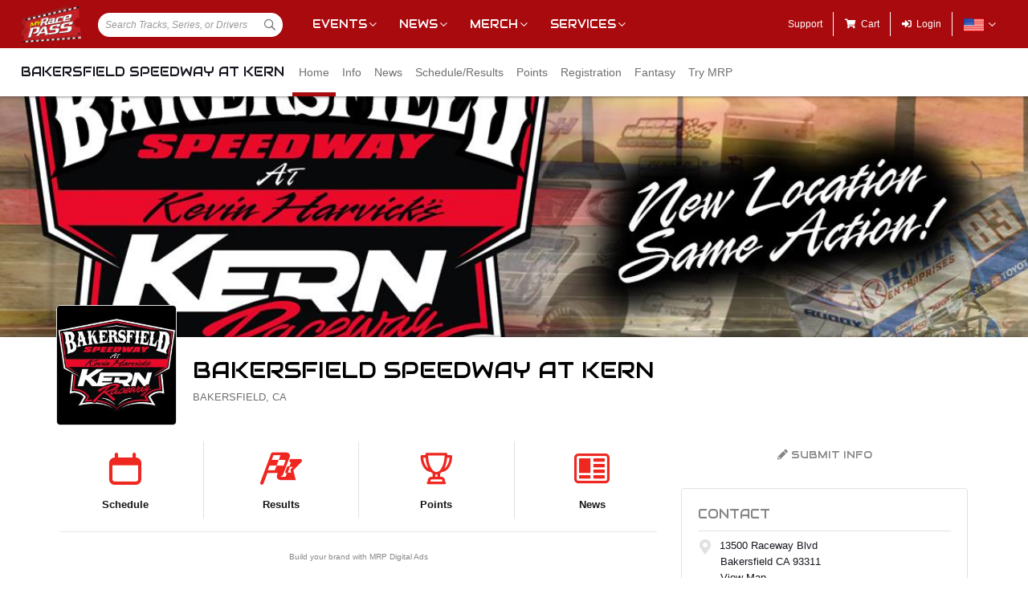

--- FILE ---
content_type: text/html; charset=utf-8
request_url: https://www.myracepass.com/tracks/3572
body_size: 8105
content:


<!DOCTYPE html>

<html>
<head>
    


    <meta name="viewport" content="width=device-width, initial-scale=1" />
    <title>
Bakersfield Speedway at Kern on MyRacePass    </title>

    <script src="https://code.jquery.com/jquery-3.2.1.min.js" integrity="sha256-hwg4gsxgFZhOsEEamdOYGBf13FyQuiTwlAQgxVSNgt4=" crossorigin="anonymous"></script>
    <script src="https://cdnjs.cloudflare.com/ajax/libs/popper.js/1.14.7/umd/popper.min.js" integrity="sha384-UO2eT0CpHqdSJQ6hJty5KVphtPhzWj9WO1clHTMGa3JDZwrnQq4sF86dIHNDz0W1" crossorigin="anonymous"></script>

        <script type="text/javascript" src="https://s7.addthis.com/js/300/addthis_widget.js#pubid=ra-517804ba5eea584c"></script>

    <!--
        HACK: The oder of validation scripts is important for unobtrusive client validation. Be very carefull adding, deleting, or reordering these tags.
    -->
    <script src="//cdn.myracepass.com/v1/assets/dwracenet/js/unobtrusive/unobtrusive.js"></script>
    <script src="//cdn.myracepass.com/v1/assets/bundles/dwracenet/validation.bundle.js"></script>

    
    <script src="//cdn.myracepass.com/v1/assets/bootstrap-4.4.1-dist/js/bootstrap.min.js"></script>
    <script src="//cdn.myracepass.com/v1/javascript/v3/select2.full.min.js"></script>
    <script src="//cdn.myracepass.com/v1/siteresources/framework/js/moment.min.js"></script>
    <script src="//cdn.myracepass.com/v1/siteresources/framework/js/bootstrap-datetimepicker.js"></script>
    <script src="//cdn.myracepass.com/v1/assets/dwracenet/js/buttonloader/v2/buttonloader_v2.js"></script>
    <script src="//cdn.myracepass.com/v1/assets/dwracenet/js/countrystate/countrystatedropdownajax.js"></script>
    <script src="//cdn.myracepass.com/v1/assets/dwracenet/js/mrpradio/mrpradioclick.js"></script>
    <script src="//cdn.myracepass.com/v1/assets/blueimp-2.38.0/js/blueimp-gallery.min.js"></script>
    <script src="//cdn.myracepass.com/v1/siteresources/framework/js/components.js"></script>
    <script src="//cdn.myracepass.com/v1/siteresources/10016/mrp_scripts.js"></script>

        <link href="https://dy5vgx5yyjho5.cloudfront.net/v1/siteresources/10016/v3/favicon.ico" rel="shortcut icon" type="image-xicon">

        <meta property="og:image" content="https://cdn.myracepass.com/images/v2/appheader-dP2X9j5hVkKx1013103.jpg">

        <meta property="og:title" content="Bakersfield Speedway at Kern on MyRacePass">

        <meta property="og:url" content="http://www.myracepass.com/tracks/3572">

        <meta property="og:description" content="Follow Bakersfield Speedway at Kern on MyRacePass for schedules, results, points, news, and more.">
    <link href="//cdn.myracepass.com/v1/assets/bootstrap-4.4.1-dist/css/bootstrap.min.css" rel="stylesheet" />
    <link href="//cdn.myracepass.com/v1/css/v1/plugins/select2/select2.min.css" rel="stylesheet" />
    <link href="//cdn.myracepass.com/v1/siteresources/framework/css/bootstrap-datetimepicker.min.css" rel="stylesheet" />
    <link href="//cdn.myracepass.com/v1/assets/blueimp-2.38.0/css/blueimp-gallery.min.css" rel="stylesheet" />
    <link href="//cdn.myracepass.com/v1/siteresources/framework/css/components.css" rel="stylesheet" />
    <link href="//cdn.myracepass.com/v1/siteresources/10016/mrp_theme.css" rel="stylesheet" />
    <link href="//cdn.myracepass.com/v1/siteresources/10016/mrp_menus.css" rel="stylesheet" />

    <link href="//cdn.myracepass.com/v1/css/plugins/fontello/css/mrpicon.css" rel="stylesheet" />
    <link href="//cdn.myracepass.com/v1/assets/plugins/fontawesome-pro-5.13.0-web/css/all.min.css" rel="stylesheet" />

        

    
    
    

    
    <script type="text/javascript">if (typeof MRP === 'undefined') { MRP = {}; }
MRP.Url = {
GetStateByCountry: "/common/ajaxcontrol/getstatesbycountry"}</script>

        

<!-- Google tag (gtag.js) GA4STREAM --><script async src="https://www.googletagmanager.com/gtag/js?id=G-W8TM7C0Y1T"></script><script>window.dataLayer = window.dataLayer || [];function gtag(){dataLayer.push(arguments);}gtag('js', new Date());gtag('config', 'G-W8TM7C0Y1T');</script><!-- Facebook Pixel Code -->
<script type="text/javascript" async defer src="https://chloe.insightly.services/js/0MDU2Z.js"></script>

<script>
!function(f,b,e,v,n,t,s){if(f.fbq)return;n=f.fbq=function(){n.callMethod?
n.callMethod.apply(n,arguments):n.queue.push(arguments)};if(!f._fbq)f._fbq=n;
n.push=n;n.loaded=!0;n.version='2.0';n.queue=[];t=b.createElement(e);t.async=!0;
t.src=v;s=b.getElementsByTagName(e)[0];s.parentNode.insertBefore(t,s)}(window,
document,'script','https://connect.facebook.net/en_US/fbevents.js');
fbq('init', '242297712876372'); // Insert your pixel ID here.
fbq('track', 'PageView');
</script>
<noscript><img height="1" width="1" style="display:none"
src="https://www.facebook.com/tr?id=242297712876372&ev=PageView&noscript=1"
/></noscript>
<!-- DO NOT MODIFY -->
<!-- End Facebook Pixel Code -->

<script async='async' src='https://www.googletagservices.com/tag/js/gpt.js'></script>
<script>
	var googletag = googletag || {};
	googletag.cmd = googletag.cmd || [];
</script>

<script>
	googletag.cmd.push(function () {
	googletag.defineSlot('/74905792/MRP_UniversalHalfPage1', [300, 600], 'div-gpt-ad-1502068723221-0').addService(googletag.pubads());
	googletag.defineSlot('/74905792/MRP_UniversalHalfPage2', [300, 600], 'div-gpt-ad-1502068723221-1').addService(googletag.pubads());
	googletag.defineSlot('/74905792/MRP_UniversalLdrbrd1', [728, 90], 'div-gpt-ad-1502068723221-2-0').addService(googletag.pubads());
	googletag.defineSlot('/74905792/MRP_UniversalLdrbrd1', [728, 90], 'div-gpt-ad-1502068723221-2-1').addService(googletag.pubads());
	googletag.defineSlot('/74905792/MRP_UniversalLdrbrd1', [728, 90], 'div-gpt-ad-1502068723221-2-2').addService(googletag.pubads());
	googletag.defineSlot('/74905792/MRP_UniversalLdrbrd1', [728, 90], 'div-gpt-ad-1502068723221-2-3').addService(googletag.pubads());
	googletag.defineSlot('/74905792/MRP_UniversalLdrbrd1', [728, 90], 'div-gpt-ad-1502068723221-2-4').addService(googletag.pubads());
	googletag.defineSlot('/74905792/MRP_LrgMblBnr1', [320, 100], 'div-gpt-ad-1502122677268-0').addService(googletag.pubads());
	googletag.defineSlot('/74905792/MRP_LrgMblBnr2', [320, 100], 'div-gpt-ad-1502122746643-0').addService(googletag.pubads());
	googletag.defineSlot('/74905792/MRP_UniversalMedRec1', [300, 250], 'div-gpt-ad-1502068723221-5').addService(googletag.pubads());
	googletag.defineSlot('/74905792/MRP_UniversalSky', [120, 600], 'div-gpt-ad-1502068723221-6').addService(googletag.pubads());
	googletag.pubads().enableSingleRequest();
	googletag.enableServices();
	});
</script>


<!--<script type="text/javascript" src="//dy5vgx5yyjho5.cloudfront.net/v1/siteresources/10016/v3/digitalthrottle.js"></script>-->    <script type="text/javascript">
window.googletag = window.googletag || { cmd: [] };
googletag.cmd.push(function () {
var mapping_horizontal = googletag.sizeMapping().addSize([1150, 600], [[728, 90], [468,60], [320, 100], [320, 50], [300, 100], [300, 50]]).addSize([990, 600], [[468,60], [320, 100], [320, 50], [300, 100], [300, 50]]).addSize([765, 600], [[728, 90], [468,60], [320, 100], [320, 50], [300, 100], [300, 50]]).addSize([500, 600], [[468,60], [320, 100], [320, 50], [300, 100], [300, 50]]).addSize([360, 600], [[320, 100], [320, 50], [300, 100], [300, 50]]).addSize([0, 0], []).build();var mapping_vertical = googletag.sizeMapping().addSize([1000, 400], [[300, 600], [120, 600]]).addSize([765, 400], [[120, 600]]).addSize([360, 400], [[320, 250]]).addSize([0, 0], []).build();var mapping_intermediate = googletag.sizeMapping().addSize([360, 400], [[320, 100], [320, 50], [300, 100], [300, 50]]).addSize([0, 0], []).build();var mapping_square = googletag.sizeMapping().addSize([360, 400], [[300, 250]]).addSize([0, 0], []).build();
googletag.defineSlot('/74905792/MRP_LrgMblBnr1', [[300, 250], [300, 100], [320, 100], [320, 50]], 'ad-639040335627850496-0').defineSizeMapping(mapping_intermediate).addService(googletag.pubads());
googletag.pubads().enableSingleRequest();
googletag.enableServices();
});
</script>


</head>



<body class="mrp-has-subNav mrp-has-header mrp-has-heroHeader">
    




    <header id="mrp-header" class="d-print-none">
        





<nav id="mrp-mainNav">
    <ul id="mrp-menu1">
        <li id="logoNav">
            <a id="mrp-main-menu-icon" href="/" title="MyRacePass"><img src="//cdn.myracepass.com/v1/assets/dwracenet/imgs/mrplogo.png"></img></a>
        </li>
            <li id="searchNav">
                
                <select class="mrp-profile-search"></select>
            </li>
            <li id="mobileNav">
                <a href="#"><i class="fas fa-bars"></i><i class="fas fa-chevron-up"></i></a>
            </li>
    </ul>
        <ul id="mrp-menu2" class="mrp-dropdown-main">
            <li id="eventsNav" class="mrp-dropdown">
                <a href="javascript:void(0);" title="Racing Events">Events</a>
                <ul>
                    <li class="mrp-dropdown-icon"><a href="/events/today"><i aria-hidden="true" class="mrpicon mrpicon-event"></i>Browse by Date</a></li>
                    <li class="mrp-dropdown-icon"><a href="/events/tickets"><i aria-hidden="true" class="mrpicon mrpicon-tickets"></i>Find Tickets</a></li>
                    <li class="mrp-dropdown-icon"><a href="/events/watch"><i aria-hidden="true" class="mrpicon mrpicon-watch-guide"></i>Watch Guide</a></li>
                </ul>
            </li>

            <li id="newsNav" class="mrp-dropdown">
                <a href="javascript:void(0);" title="Racing News">News</a>
                <ul>
                    <li class="mrp-dropdown-icon"><a href="/latest-news/"><i aria-hidden="true" class="mrpicon mrpicon-news"></i> All News</a></li>
                    <li class="mrp-dropdown-icon"><a href="/latest-news?typeId=900"><i aria-hidden="true" class="mrpicon mrpicon-gears"></i> Tech Tips</a></li>
                    <li class="mrp-dropdown-list d-none d-md-inline-block">
                        <h2>News By Category</h2>
                        <ul>
                            <li><a href="/latest-news?typeId=1000">Winged Sprints</a></li>
                            <li><a href="/latest-news?typeId=1001">Non-Winged Sprints</a></li>
                            <li><a href="/latest-news?typeId=1005">Late Models</a></li>
                            <li><a href="/latest-news?typeId=1012">Drag Racing</a></li>
                        </ul>
                        <ul>
                            <li><a href="/latest-news?typeId=1003">Modifieds</a></li>
                            <li><a href="/latest-news?typeId=1004">Stock Cars</a></li>
                            <li><a href="/latest-news?typeId=1006">Micro Sprints</a></li>
                        </ul>
                        <ul>
                            <li><a href="/latest-news?typeId=1010">Midgets</a></li>
                            <li><a href="/latest-news?typeId=1020">Quarter Midgets</a></li>
                            <li><a href="/latest-news?typeId=1008">Legends</a></li>
                        </ul>
                        <ul>
                            <li><a href="/latest-news?typeId=1007">Bandoleros</a></li>
                            <li><a href="/latest-news?typeId=1017">Dirt Karting</a></li>
                            <li><a href="/latest-news?typeId=1031">Front Wheel Drive</a></li>
                        </ul>
                    </li>
                </ul>
            </li>

            <li id="merchNav" class="mrp-dropdown">
                <a href="javascript:void(0);" title="Racing Shirts">Merch</a>
                <ul>
                    <li class="mrp-dropdown-icon"><a href="/marketplace/"><i aria-hidden="true" class="mrpicon mrpicon-apparel"></i> Shop Apparel</a></li>
                    <li class="mrp-dropdown-icon"><a href="/marketplace/"><i aria-hidden="true" class="mrpicon mrpicon-search"></i> Browse Stores</a></li>
                    <li class="mrp-dropdown-list">
                        <h2>Shop By Category</h2>
                        <ul>
                            <li><a href="/marketplace/?categoryId=18200">MyRacePass Apparel</a></li>
                            <li><a href="/marketplace/?categoryId=10938">Novelty Apparel</a></li>
                            <li><a href="/marketplace/?categoryId=10936">Business Apparel</a></li>
                            <li><a href="/marketplace/?categoryId=13670">Women's Apparel</a></li>
                        </ul>
                        <ul>
                            <li><a href="/marketplace/?categoryId=18604">Sprint Car Apparel</a></li>
                            <li><a href="/marketplace/?categoryId=18814">Late Model Apparel</a></li>
                            <li><a href="/marketplace/?categoryId=18816">Dirt Modified Apparel</a></li>
                        </ul>
                        <ul>
                            <li><a href="/marketplace/?categoryId=12384">Series Apparel</a></li>
                            <li><a href="/marketplace/?categoryId=10934">Track Apparel</a></li>
                            <li><a href="/marketplace/?categoryId=15760">WISSOTA Apparel</a></li>
                        </ul>
                    </li>
                </ul>
            </li>
            <li id="productsNav" class="mrp-dropdown">
                <a href="javascript:void(0);" title="MyRacePass Products and Services">Services</a>
                <ul>
                    <li class="mrp-dropdown-icon"><a href="/experience"><i aria-hidden="true" class="mrpicon mrpicon-experience"></i>MRP Experience</a></li>
                    <li class="mrp-dropdown-icon"><a href="/experience/app"><i aria-hidden="true" class="mrpicon mrpicon-mrpapp"></i>MyRacePass App</a></li>
                    <li class="mrp-dropdown-icon"><a href="/experience/drivers"><i aria-hidden="true" class="mrpicon mrpicon-drivers"></i>Drivers</a></li>
                    <li class="mrp-dropdown-icon"><a href="/experience/promoters"><i aria-hidden="true" class="mrpicon mrpicon-tracks"></i>Promoters Scorers</a></li>
                    <li class="mrp-dropdown-icon"><a href="/experience/businesses"><i aria-hidden="true" class="mrpicon mrpicon-businesses"></i>Businesses</a></li>
                    <li class="mrp-dropdown-list">
                        <ul>
                            <li><a href="/apparel">Dropship Apparel</a></li>
                            <li><a href="/gallery">Sample Work</a></li>
                            <li><a href="/developers">Developers</a></li>
                            <li><a href="/shopping">All Products</a></li>
                        </ul>
                    </li>
                </ul>
            </li>
        </ul>
    <ul id="mrp-menu3" class="mrp-dropdown-main">
        <li id="supportNav">
            <a href="/support" title="MyRacePass Support">Support</a>
        </li>
        <li id="cartNav">
            <a href="/market/cart"><i aria-hidden="true" class="fas fa-shopping-cart"></i><span>Cart</span></a>
            </li>
                <li id="loginNav">
                    <a href="/users/account/login?profileType=tracks&amp;profileId=3572&amp;returnUrl=%2Ftracks%2F3572">
                        <i aria-hidden="true" class="fas fa-sign-in-alt"></i><span>Login</span>
                    </a>
                </li>
                            <li id="localeNav" class="mrp-dropdown">
                    <a href="javascript:void(0);" title="Change Language">
                        <img src="//cdn.myracepass.com/v1/siteresources/framework/img/flags/flag-usa.png" style="max-width: 25px;"></img>
                    </a>
                    <ul>
                            <li style="display: flex; flex-direction: row; justify-content: center; align-items: center; margin-top: 10px; margin-bottom: 10px; list-style: none; max-width: 500px;">
                                <h5 style="font-size: 13px;">
                                    Login to change your language preferences.
                                </h5>
                            </li>
                            <li id="loginNav" style="margin-bottom: 20px">
                                <a href="/users/account/login?profileType=tracks&amp;profileId=3572&amp;returnUrl=%2Ftracks%2F3572">
                                    <button class="btn btn-success btn-block" form="mainForm" type="submit">Login</button>
                                </a>
                            </li>
                    </ul>
                </li>

        </ul>

    </nav>





<nav id="mrp-subNav">
    <ul id="mrp-subMenu1">
        <li>
            <h4>
                <a href="/tracks/3572">
                    Bakersfield Speedway at Kern


                </a>
            </h4>
        </li>
    </ul>
        <ul id="mrp-subMenu2" class="mrp-menu-items mrp-scroll-menu ">
<li class="active">                            <a class="truncate" href="/tracks/3572">
                                Home
                            </a>
</li><li>                            <a class="truncate" href="/tracks/3572/info">
                                Info
                            </a>
</li><li>                            <a class="truncate" href="/tracks/3572/news">
                                News
                            </a>
</li><li>                            <a class="truncate" href="/tracks/3572/schedule">
                                Schedule/Results
                            </a>
</li><li>                            <a class="truncate" href="/tracks/3572/points">
                                Points
                            </a>
</li><li>                            <a class="truncate" href="/tracks/3572/registrations">
                                Registration
                            </a>
</li><li>                            <a class="truncate" href="/tracks/3572/fantasy">
                                Fantasy
                            </a>
</li><li>                            <a class="truncate" href="/tracks/3572/subscribe">
                                Try MRP
                            </a>
</li>
        </ul>
</nav>
    </header>

<main>
    




    <header id="mrp-profile-header">
            <div id="mrp-profile-header-image-wrap" class="d-print-none">
                <img src="https://cdn.myracepass.com/images/v2/header-dP2X9j5hVkKx1013103.jpg" alt="Bakersfield Speedway at Kern">
            </div>

        <section>
            <img src="https://cdn.myracepass.com/images/v2/profile-mI47kHB2egD65x1013102.jpg" alt="Bakersfield Speedway at Kern">

            <h2>
                Bakersfield Speedway at Kern

                    <br />
                    <small>
Bakersfield, CA                    </small>

            </h2>
        </section>
    </header>




<section class="container" id="mrp-page-content"><div class="row"><div class="d-lg-block col-lg-8 d-md-block col-md-12 d-sm-block col-sm-12 d-block col-12">
<section><div class="row">                <div class="col mrp-iconNav d-print-none">
                    <a href="/tracks/3572/schedule">
                        <i aria-hidden="true" class="mrpicon mrpicon-schedule  fa-2x"></i> <span>Schedule</span>
                    </a>
                </div>
                <div class="col mrp-iconNav d-print-none">
                    <a href="/tracks/3572/schedule">
                        <i aria-hidden="true" class="mrpicon mrpicon-flag-checkered  fa-2x"></i> <span>Results</span>
                    </a>
                </div>
                    <div class="col mrp-iconNav d-print-none">
                        <a href="/tracks/3572/points">
                            <i aria-hidden="true" class="mrpicon mrpicon-trophy  fa-2x"></i> <span>Points</span>
                        </a>
                    </div>
                <div class="col mrp-iconNav d-print-none">
                    <a href="/tracks/3572/news">
                        <i aria-hidden="true" class="mrpicon mrpicon-news  fa-2x"></i> <span>News</span>
                    </a>
                </div>
</div>            <hr />
</section><section><div class="mrp-ad-mrpda d-print-none"><script type="text/javascript">if (!window.AdButler){(function(){var s = document.createElement("script"); s.async = true; s.type = "text/javascript";s.src='https://servedbyadbutler.com/app.js';var n=document.getElementsByTagName("script")[0]; n.parentNode.insertBefore(s, n);}());}</script><script type="text/javascript">var AdButler = AdButler || {}; AdButler.ads = AdButler.ads || []; var abkw = window.abkw || '';var plc467479 = window.plc467479 || 0; document.write('<div id="placement_467479_'+plc467479+'"></div>');AdButler.ads.push({ handler: function(opt){AdButler.register(165890, 467479, [728, 90], 'placement_467479_'+opt.place, opt);}, opt: { place: plc467479++, keywords: abkw, domain: 'servedbyadbutler.com', click: 'CLICK_MACRO_PLACEHOLDER' }});</script></div><p class="d-print-none small text-muted text-center"><a href='https://www.mrpdigitalads.com' target='_blank'>Build your brand with MRP Digital Ads</a></p></section><section><div class="row">            <div class="col mrp-iconStat">
<div class="mrp-shaded mrp-rounded-4 mrp-shadow border mrp-container border-0">                    <span>SIZE</span>
                    <h4><i aria-hidden="true" class="fas fa-ruler  fa-2x"></i></h4>
1/3 Mile</div>
            </div>
            <div class="col mrp-iconStat">
<div class="mrp-shaded mrp-rounded-4 mrp-shadow border mrp-container border-0">                    <span>BANKING</span>
                    <h4>
                        <i aria-hidden="true" class="fas fa-car-tilt  fa-2x"></i>
                    </h4>
Semi Banked</div>            </div>
            <div class="col mrp-iconStat">
<div class="mrp-shaded mrp-rounded-4 mrp-shadow border mrp-container border-0">                    <span>COMPOSITION</span>
                    <h4>
                        <i aria-hidden="true" class="fas fa-road  fa-2x"></i>
                    </h4>
Dirt</div>            </div>
            <div class="col mrp-iconStat">
<div class="mrp-shaded mrp-rounded-4 mrp-shadow border mrp-container border-0">                    <span>SHAPE</span>
                    <h4>
                        <i aria-hidden="true" class="fas fa-shapes  fa-2x"></i>
                    </h4>
Oval</div>            </div>
            <div class="col mrp-iconStat">
<div class="mrp-shaded mrp-rounded-4 mrp-shadow border mrp-container border-0">                    <span>ELEVATION</span>
                    <h4>
                        <i aria-hidden="true" class="fas fa-mountains  fa-2x"></i>
                    </h4>
311 ft.</div>            </div>
</div></section><section><header class="mrp-heading clearfix"><span class="float-right ml-2"><a href="/tracks/3572/schedule">View Full Schedule</a></span><h2>Upcoming Events</h2><hr /></header><div class="mrp-empty-content"><p><strong>No upcoming events found. </strong></p></div></section><section><header class="mrp-heading clearfix"><span class="float-right ml-2"><a href="/tracks/3572/schedule">View Full Schedule</a></span><h2>Latest Events</h2><hr /></header><div class="mrp-rowCardWrap"><div class="mrp-rowCard"><div class="mrp-date mrp-rowCardImage"><span>Nov</span><span>25</span></div><div class="mrp-truncate mrp-rowCardInfo"><p class="text-muted text-uppercase">Tuesday, November 25, 2025</p><h3><a href="/events/566346">Bakersfield Speedway at Kern</a></h3><p class="text-muted">USAC National Midgets, CA Lightning Sprints</p></div></div><div class="mrp-rowCardAction"><a class="btn btn-outline-danger" href="/events/566346">Details</a>        <div class="mrp-rowCardBroadcaster">
                <a href="http://floracing.tv/" target="_blank" data-container="body" data-toggle="tooltip" title="Video available on FloRacing">
<i aria-hidden="true" class="fas fa-tv  fa-lg"></i>                </a>
        </div>
</div></div>






<div class="mrp-rowCardWrap"><div class="mrp-rowCard"><div class="mrp-date mrp-rowCardImage"><span>Oct</span><span>25</span></div><div class="mrp-truncate mrp-rowCardInfo"><p class="text-muted text-uppercase">Saturday, October 25, 2025</p><h3><a href="/events/566343">Bakersfield Speedway at Kern</a></h3><p class="text-muted">NARC King of the West Sprints, National Dwarf Cars (NDC), WMR Midgets</p></div></div><div class="mrp-rowCardAction"><a class="btn btn-outline-danger" href="/events/566343">Details</a></div></div>






</section>


<section class="d-print-none"><div class="mrp-shaded mrp-rounded-4 mrp-shadow border mrp-container"><div class="row"><div class="d-md-block col-md-4 d-sm-block col-sm-4 text-center">                    <img src="//cdn.myracepass.com/qr/mrp/?data=https%3a%2f%2fwww.myracepass.com%2fshare%2ftracks%2f3572%3fmrp_qrCode%3d189771%26utm_medium%3dqr-code%26utm_source%3dnet10016%26utm_campaign%3ddiscovery&amp;size=4" class="mw-100" />
</div><div class="d-md-block col-md-4 d-sm-block col-sm-4 text-center">                    <div class="h-100 d-flex flex-column justify-content-center">
                        <h3>Find Us on the MyRacePass App</h3>

                        <p><strong>Search <em>Bakersfield Speedway at Kern</em> or scan this handy QR Code</strong></p>

                        <div class="d-flex mt-2 mb-2">
                            <a href="https://itunes.apple.com/us/app/myracepass/id1177609994?mt=8&at=10l6Xd&ct=j6277be7yl00xkod01g9a" target="_blank" class="mr-1">
                                <img alt="Get MyRacePass on the App Store" class="mw-100" src="//cdn.myracepass.com/v1/siteresources/framework/img/badge-appstore.png"></img>
                            </a>
                            <a href='https://play.google.com/store/apps/details?id=com.myracepass.myracepass&utm_source=appPage&pcampaignid=MKT-Other-global-all-co-prtnr-py-PartBadge-Mar2515-1' target='_blank'>
                                <img alt="Get MyRacePass on Google Play" class="mw-100" src="//cdn.myracepass.com/v1/siteresources/framework/img/badge-googleplay.png"></img>
                            </a>
                        </div>

                    </div>
</div><div class="d-md-block col-md-4 d-sm-block col-sm-4 d-none text-center"><img alt="MRP Profile" class="mw-100" src="//cdn.myracepass.com/v1/siteresources/framework/img/halfphone-trackprofile.png"></img></div></div></div></section>
<section><header class="mrp-heading clearfix"><span class="float-right ml-2"><a href="/tracks/3572/news">View All News</a></span><h2>Latest News</h2><hr /></header>

<div class="row"><div class="d-md-block col-md-6 d-sm-block col-sm-6">

    <article class="mrp-articleCard">
        <div class="mrp-rowCardWrap-noAction mrp-rowCardWrap-small mrp-rowCardWrap pb-0 border-0"><div class="mrp-rowCard"><div class="mrp-rowCardImage"><a href="/tracks/3572/news/2025/article/184249/setser-caps-usac-national-midget-west-coast-extravaganza-with-top-12-in-turkey-night-grand-prix"><img alt="Gunnar Setser" src="https://cdn.myracepass.com/images/v2/profile-P9isS54rUQ7bxCx1067615.jpg"></img></a></div><div class="mrp-truncate mrp-rowCardInfo"><h3><a href="/tracks/3572/news/2025/article/184249/setser-caps-usac-national-midget-west-coast-extravaganza-with-top-12-in-turkey-night-grand-prix">12/2/2025</a></h3><p class="text-muted">Gunnar Setser</p></div></div></div>

        <hr />

        <section>
            <header class="mrp-heading clearfix"><h5><a href="/tracks/3572/news/2025/article/184249/setser-caps-usac-national-midget-west-coast-extravaganza-with-top-12-in-turkey-night-grand-prix" target="_self">Setser caps USAC National Midget West Coast extravaganza with top-12 in Turkey Night Grand Prix</a></h5></header>


            <a class="mrp-articleCardMedia" href="/tracks/3572/news/2025/article/184249/setser-caps-usac-national-midget-west-coast-extravaganza-with-top-12-in-turkey-night-grand-prix" title="Setser caps USAC National Midget West Coast extravaganza with top-12 in Turkey Night Grand Prix">
                <img src="https://cdn.myracepass.com/images/v2/s1136x640-A7t6cYF8g3xDvx1167619.jpg" alt="Setser caps USAC National Midget West Coast extravaganza with top-12 in Turkey Night Grand Prix" />
                <p>Gunnar Setser&#39;s West Coast run with USAC&#39;s finest has been an up and down experience, but when the dust finally settled Friday night in Ventura Raceway&#39;s annual Turkey Night Grand Prix, the young man...</p>
            </a>

<div class="row text-muted"><div class="d-md-block col-md-6 d-block col-6 text-left"><i aria-hidden="true" class="mrpicon mrpicon-views"></i> <span>137</span>
</div><div class="d-md-block col-md-6 d-block col-6 text-right">                    <div class="addthis_toolbox addthis_default_style text-right" addthis:url="https://www.myracepass.com/tracks/3572/news/2025/article/184249/setser-caps-usac-national-midget-west-coast-extravaganza-with-top-12-in-turkey-night-grand-prix"
                         addthis:title="Setser caps USAC National Midget West Coast extravaganza with top-12 in Turkey Night Grand Prix"
                         addthis:description="Gunnar Setser&#39;s West Coast run with USAC&#39;s finest has been an up and down experience, but when the dust finally settled Friday night in Ventura Raceway&#39;s annual Turkey Night Grand Prix, the young man..."
                         addthis:media="https://cdn.myracepass.com/images/v2/s1136x640-A7t6cYF8g3xDvx1167619.jpg">
                        <a class="addthis_button_compact float-right"></a>
                        <a class="addthis_button_preferred_2 float-right"></a>
                        <a class="addthis_button_preferred_1 float-right"></a>
                    </div>
</div></div>        </section>
    </article>
</div><div class="d-md-block col-md-6 d-sm-block col-sm-6">

    <article class="mrp-articleCard">
        <div class="mrp-rowCardWrap-noAction mrp-rowCardWrap-small mrp-rowCardWrap pb-0 border-0"><div class="mrp-rowCard"><div class="mrp-rowCardImage"><a href="/tracks/3572/news/2025/article/181023/dominic-scelzi-excited-to-compete-in-four-world-of-outlaws-races-in-california"><img alt="Inside Line Promotions" src="//cdn.myracepass.com/v1/images/placeholders/i_placeholder.png"></img></a></div><div class="mrp-truncate mrp-rowCardInfo"><h3><a href="/tracks/3572/news/2025/article/181023/dominic-scelzi-excited-to-compete-in-four-world-of-outlaws-races-in-california">9/8/2025</a></h3><p class="text-muted">Inside Line Promotions</p></div></div></div>

        <hr />

        <section>
            <header class="mrp-heading clearfix"><h5><a href="/tracks/3572/news/2025/article/181023/dominic-scelzi-excited-to-compete-in-four-world-of-outlaws-races-in-california" target="_self">Dominic Scelzi Excited to Compete in Four World of Outlaws Races in California</a></h5></header>


            <a class="mrp-articleCardMedia" href="/tracks/3572/news/2025/article/181023/dominic-scelzi-excited-to-compete-in-four-world-of-outlaws-races-in-california" title="Dominic Scelzi Excited to Compete in Four World of Outlaws Races in California">
                <img src="https://cdn.myracepass.com/images/v2/s1136x640-gB75cPwX39yZx1138290.jpg" alt="Dominic Scelzi Excited to Compete in Four World of Outlaws Races in California" />
                <p>(Photo by Race Car Creative)
Inside Line Promotions – FRESNO, Calif. (Sept. 8, 2025) – Dominic Scelzi is spending the next two weekends with the World of Outlaws NOS Energy Drink Sprint Car Series in...</p>
            </a>

<div class="row text-muted"><div class="d-md-block col-md-6 d-block col-6 text-left"><i aria-hidden="true" class="mrpicon mrpicon-views"></i> <span>2294</span>
</div><div class="d-md-block col-md-6 d-block col-6 text-right">                    <div class="addthis_toolbox addthis_default_style text-right" addthis:url="https://www.myracepass.com/tracks/3572/news/2025/article/181023/dominic-scelzi-excited-to-compete-in-four-world-of-outlaws-races-in-california"
                         addthis:title="Dominic Scelzi Excited to Compete in Four World of Outlaws Races in California"
                         addthis:description="(Photo by Race Car Creative)
Inside Line Promotions – FRESNO, Calif. (Sept. 8, 2025) – Dominic Scelzi is spending the next two weekends with the World of Outlaws NOS Energy Drink Sprint Car Series in..."
                         addthis:media="https://cdn.myracepass.com/images/v2/s1136x640-gB75cPwX39yZx1138290.jpg">
                        <a class="addthis_button_compact float-right"></a>
                        <a class="addthis_button_preferred_2 float-right"></a>
                        <a class="addthis_button_preferred_1 float-right"></a>
                    </div>
</div></div>        </section>
    </article>
</div></div>


<div class="row"><div class="d-md-block col-md-6 d-sm-block col-sm-6">

    <article class="mrp-articleCard">
        <div class="mrp-rowCardWrap-noAction mrp-rowCardWrap-small mrp-rowCardWrap pb-0 border-0"><div class="mrp-rowCard"><div class="mrp-rowCardImage"><a href="/tracks/3572/news/2025/article/180930/record-breaking-2025-season-recap-it-s-not-over-yet"><img alt="California 305 Sprint Series" src="https://cdn.myracepass.com/images/v2/profile-eR67vKwF3W8gjQ4x1169985.jpg"></img></a></div><div class="mrp-truncate mrp-rowCardInfo"><h3><a href="/tracks/3572/news/2025/article/180930/record-breaking-2025-season-recap-it-s-not-over-yet">9/7/2025</a></h3><p class="text-muted">California 305 Sprint Series</p></div></div></div>

        <hr />

        <section>
            <header class="mrp-heading clearfix"><h5><a href="/tracks/3572/news/2025/article/180930/record-breaking-2025-season-recap-it-s-not-over-yet" target="_self">Record-Breaking 2025 Season Recap.....It's NOT Over Yet!</a></h5></header>


            <a class="mrp-articleCardMedia" href="/tracks/3572/news/2025/article/180930/record-breaking-2025-season-recap-it-s-not-over-yet" title="Record-Breaking 2025 Season Recap.....It&amp;#39;s NOT Over Yet!">
                <img src="https://cdn.myracepass.com/images/v2/s1136x640-mZ3C7g8uEV9x1137764.jpg" alt="Record-Breaking 2025 Season Recap.....It&amp;#39;s NOT Over Yet!" />
                <p>As we head into the final three races of the 2025 California Regional Sprint Car Series Presented by Quick Change Liquid Energy, it’s impossible not to look back and realize just how historic this co...</p>
            </a>

<div class="row text-muted"><div class="d-md-block col-md-6 d-block col-6 text-left"><i aria-hidden="true" class="mrpicon mrpicon-views"></i> <span>916</span>
</div><div class="d-md-block col-md-6 d-block col-6 text-right">                    <div class="addthis_toolbox addthis_default_style text-right" addthis:url="https://www.myracepass.com/tracks/3572/news/2025/article/180930/record-breaking-2025-season-recap-it-s-not-over-yet"
                         addthis:title="Record-Breaking 2025 Season Recap.....It&#39;s NOT Over Yet!"
                         addthis:description="As we head into the final three races of the 2025 California Regional Sprint Car Series Presented by Quick Change Liquid Energy, it’s impossible not to look back and realize just how historic this co..."
                         addthis:media="https://cdn.myracepass.com/images/v2/s1136x640-mZ3C7g8uEV9x1137764.jpg">
                        <a class="addthis_button_compact float-right"></a>
                        <a class="addthis_button_preferred_2 float-right"></a>
                        <a class="addthis_button_preferred_1 float-right"></a>
                    </div>
</div></div>        </section>
    </article>
</div><div class="d-md-block col-md-6 d-sm-block col-sm-6">

    <article class="mrp-articleCard">
        <div class="mrp-rowCardWrap-noAction mrp-rowCardWrap-small mrp-rowCardWrap pb-0 border-0"><div class="mrp-rowCard"><div class="mrp-rowCardImage"><a href="/tracks/3572/news/2025/article/175514/heynen-quick-time-rasmussen-winning-streak-continues"><img alt="California 305 Sprint Series" src="https://cdn.myracepass.com/images/v2/profile-eR67vKwF3W8gjQ4x1169985.jpg"></img></a></div><div class="mrp-truncate mrp-rowCardInfo"><h3><a href="/tracks/3572/news/2025/article/175514/heynen-quick-time-rasmussen-winning-streak-continues">6/13/2025</a></h3><p class="text-muted">California 305 Sprint Series</p></div></div></div>

        <hr />

        <section>
            <header class="mrp-heading clearfix"><h5><a href="/tracks/3572/news/2025/article/175514/heynen-quick-time-rasmussen-winning-streak-continues" target="_self">HEYNEN QUICK TIME, RASMUSSEN WINNING STREAK CONTINUES</a></h5></header>


            <a class="mrp-articleCardMedia" href="/tracks/3572/news/2025/article/175514/heynen-quick-time-rasmussen-winning-streak-continues" title="HEYNEN QUICK TIME, RASMUSSEN WINNING STREAK CONTINUES">
                <img src="https://cdn.myracepass.com/images/v2/s1136x640-T8v2rIF7f4eBx1100347.jpg" alt="HEYNEN QUICK TIME, RASMUSSEN WINNING STREAK CONTINUES" />
                <p>June 7th saw the California Racesaver Sprints hit the Bakersfield Speedway at Kevin Harvick’s Kern Raceway once again for their 6th race of the season, paying a season high record $1,200 to first pla...</p>
            </a>

<div class="row text-muted"><div class="d-md-block col-md-6 d-block col-6 text-left"><i aria-hidden="true" class="mrpicon mrpicon-views"></i> <span>801</span>
</div><div class="d-md-block col-md-6 d-block col-6 text-right">                    <div class="addthis_toolbox addthis_default_style text-right" addthis:url="https://www.myracepass.com/tracks/3572/news/2025/article/175514/heynen-quick-time-rasmussen-winning-streak-continues"
                         addthis:title="HEYNEN QUICK TIME, RASMUSSEN WINNING STREAK CONTINUES"
                         addthis:description="June 7th saw the California Racesaver Sprints hit the Bakersfield Speedway at Kevin Harvick’s Kern Raceway once again for their 6th race of the season, paying a season high record $1,200 to first pla..."
                         addthis:media="https://cdn.myracepass.com/images/v2/s1136x640-T8v2rIF7f4eBx1100347.jpg">
                        <a class="addthis_button_compact float-right"></a>
                        <a class="addthis_button_preferred_2 float-right"></a>
                        <a class="addthis_button_preferred_1 float-right"></a>
                    </div>
</div></div>        </section>
    </article>
</div></div>
</section>
<section><div class="p-2 mrp-shaded mrp-rounded-4 mrp-shadow border mrp-container text-center border-0">            <em>Profile claimed by Scott Schweitzer</em>
</div></section>
</div><div class="d-lg-block col-lg-4 d-md-block col-md-12 d-sm-block col-sm-12 d-block col-12 mt-3 mt-lg-0">
    <aside class="sticky-top">

<div class="p-0 mrp-container text-center d-print-none"><a class="text-muted btn btn-block" href="/tracks/3572/submit"><i class="fas fa-pencil"></i> Submit Info</a></div>


<div class="mrp-rounded-4 border mrp-container"><h4 class="text-muted">Contact</h4><ul class="mb-0 mrp-iconDetails"><li><i class="fas fa-map-marker-alt fa-fw"></i> 13500 Raceway Blvd<ul><li>Bakersfield CA 93311</li><li><a href="http://maps.google.com/maps?t=k&amp;q=loc:35.29243+-119.257278" target="_blank">View Map</a></li></ul></li></ul>



</div>



        <div class="mrp-ad-dfp d-print-none" id="ad-639040335627850496-0"><script>googletag.cmd.push(function() { googletag.display('ad-639040335627850496-0'); }); </script></div><p class="d-print-none small text-muted text-center"><a href='https://www.mrpdigitalads.com' target='_blank'>Build your brand with MRP Digital Ads</a></p>
    </aside>
</div></div></section>
</main>

    <footer id="mrp-footer">
        


    <nav id="mrp-footerNav">
        <a id="mrp-footer-menu-icon" href="/" title="MyRacePass"><img src="//cdn.myracepass.com/v1/assets/dwracenet/imgs/mrplogo.png"></img></a>
        <ul>
            <li>
                <a href="javascript:void(0);">Events &amp; Media</a>
                <ul>
                    <li>
                        <a href="/events/today" title="Racing Events">Events</a>
                    </li>
                    <li><a href="/events/tickets">Find Tickets</a></li>
                    <li><a href="/events/watch">Watch Guide</a></li>
                    <li>
                        <a href="/latest-news" title="Racing News">News</a>
                    </li>
                    <li><a href="/directory">Browse Directory</a></li>
                </ul>
            </li>
        </ul>
        <ul>
            <li>
                <a href="javascript:void(0);" title="Racing Shirts">Merchandise</a>
                <ul>
                    <li><a href="/marketplace/" target="_blank">Apparel</a></li>
                    <li><a href="/events/tickets/">Tickets</a></li>
                    <li><a href="/shopping">Shop MRP Products</a></li>
                    <li><a href="/apparel">Dropship Apparel</a></li>
                </ul>
            </li>
        </ul>
        <ul>
            <li>
                <a href="javascript:void(0);" title="MyRacePass Products and Services">Products &amp; Services</a>
                <ul>
                    <li><a href="/experience">MRP Experience</a></li>
                    <li><a href="/experience/app">MyRacePass App</a></li>
                    <li><a href="/experience/drivers">Drivers</a></li>
                    <li><a href="/experience/promoters">Promoters &amp; Scorers</a></li>
                    <li><a href="/experience/businesses">Businesses</a></li>
                    <li><a href="/developers">Developers</a></li>
                    <li><a href="/broadcasters">Broadcasters</a></li>
                    <li><a href="/gallery/">Sample Work</a></li>
                </ul>
            </li>
        </ul>
        <ul>
            <li>
                <a href="javascript:void(0);" title="MyRacePass Company">Company</a>
                <ul>
                    <li><a href="/about/" title="About MyRacePass">About</a></li>
                    <li><a href="/testimonials/" title="MyRacePass Testimonials">Testimonials</a></li>
                    <li><a href="/staff" target="_blank" title="MyRacePass Staff">Staff</a></li>
                    <li><a href="/employment/" title="MyRacePass Employment">Employment</a></li>
                    
                    
                    <li><a href="/links/" title="MyRacePass Affiliates">Affiliates</a></li>
                    <li><a href="/invoice/makepayment.aspx">Make a payment</a></li>
                </ul>
            </li>
        </ul>
        <ul>
            <li>
                <a href="javascript:void(0);" title="MyRacePass Company">Connect</a>
                <ul>
                    <li><a href="/toolbox" title="MyRacePass Toolbox">Toolbox</a></li>
                    <li><a href="/support" title="MyRacePass Support">Support</a></li>
                    <li><a href="https://www.facebook.com/myracepass" target="_blank">Facebook</a></li>
                    <li><a href="https://www.twitter.com/myracepass" target="_blank">Twitter</a></li>
                    <li><a href="https://www.instagram.com/myracepass" target="_blank">Instagram</a></li>
                    <li><a href="https://www.youtube.com/myracepass" target="_blank">Youtube</a></li>
                </ul>
            </li>
        </ul>
    </nav>

<a id="mrp-link2top" class="d-print-none" href="#top"><i aria-hidden="true" class="fas fa-chevron-square-up"></i></a>

<p class="mrp-footer-copy">
    Providing motorsports marketing tools for drivers, teams, and promoters.
</p>

<p class="mrp-footer-copy">
    <span>
        &#169;2026
        MyRacePass<sup>TM</sup> All rights reserved.
    </span>
    <text><a href="https://www.myracepass.com/terms/" target="_blank">Terms &amp; Conditions</a> (Updated: Sep 1, 2025) | <a href="https://www.myracepass.com/privacy/" target="_blank">Privacy Policy</a> (Updated: Sep 1, 2025)</text>
</p>
    </footer>







    
    <div id="blueimp-gallery" class="blueimp-gallery blueimp-gallery-controls">
        <div class="slides"></div>
        <h3 class="title"></h3>
        <a class="prev">‹</a>
        <a class="next">›</a>
        <a class="close">×</a>
        <a class="play-pause"></a>
        <ol class="indicator"></ol>
    </div>
</body>

</html>


--- FILE ---
content_type: text/html; charset=utf-8
request_url: https://www.google.com/recaptcha/api2/aframe
body_size: 265
content:
<!DOCTYPE HTML><html><head><meta http-equiv="content-type" content="text/html; charset=UTF-8"></head><body><script nonce="aNWsVHEPd1E1MaBlefD9iA">/** Anti-fraud and anti-abuse applications only. See google.com/recaptcha */ try{var clients={'sodar':'https://pagead2.googlesyndication.com/pagead/sodar?'};window.addEventListener("message",function(a){try{if(a.source===window.parent){var b=JSON.parse(a.data);var c=clients[b['id']];if(c){var d=document.createElement('img');d.src=c+b['params']+'&rc='+(localStorage.getItem("rc::a")?sessionStorage.getItem("rc::b"):"");window.document.body.appendChild(d);sessionStorage.setItem("rc::e",parseInt(sessionStorage.getItem("rc::e")||0)+1);localStorage.setItem("rc::h",'1768436766388');}}}catch(b){}});window.parent.postMessage("_grecaptcha_ready", "*");}catch(b){}</script></body></html>